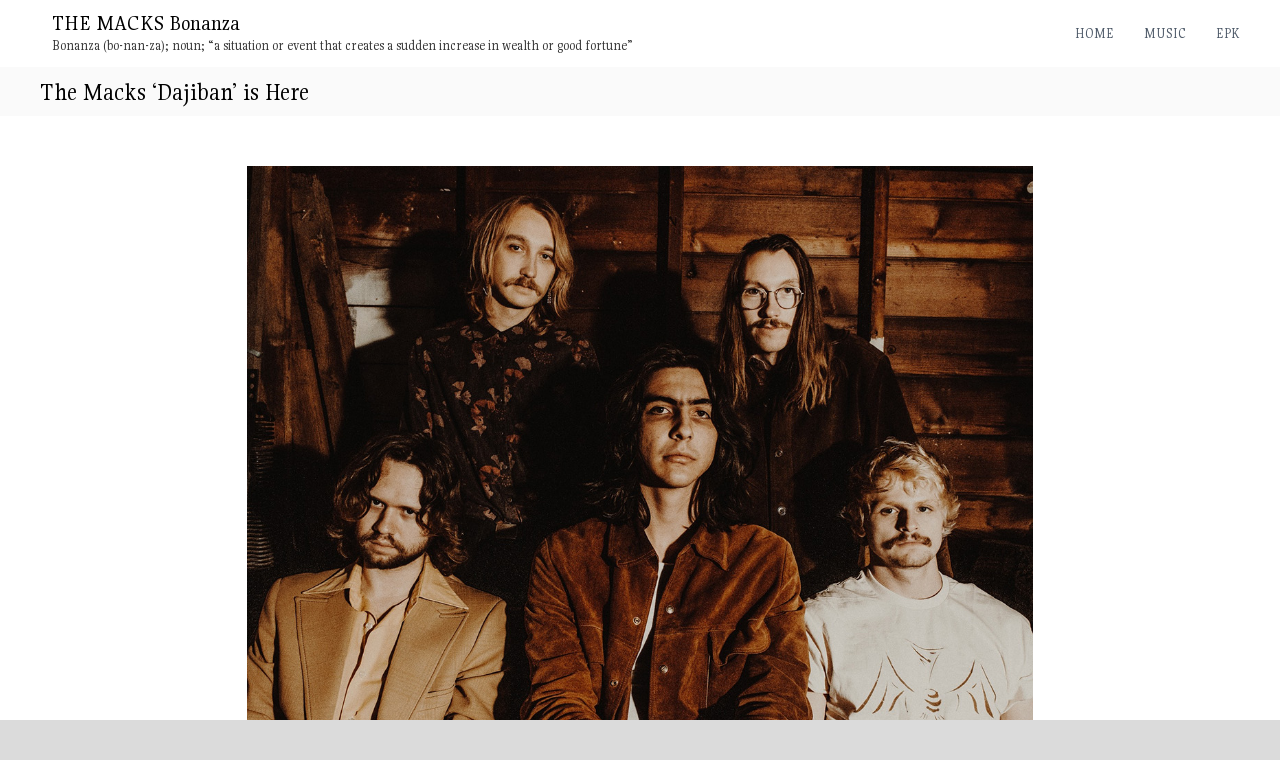

--- FILE ---
content_type: text/css
request_url: https://themacksband.com/wp-content/uploads/siteorigin-widgets/sow-button-atom-9a91b2f595c7.css?ver=6.9
body_size: 2167
content:
@media (max-width: 780px) {
  .so-widget-sow-button-atom-9a91b2f595c7 .ow-button-base.ow-button-align-center {
    text-align: center;
  }
  .so-widget-sow-button-atom-9a91b2f595c7 .ow-button-base.ow-button-align-center.ow-button-align-justify .sowb-button {
    display: inline-block;
  }
}
.so-widget-sow-button-atom-9a91b2f595c7 .ow-button-base .sowb-button {
  -webkit-box-shadow: inset 0 1px 0 rgba(255,255,255,0.2), 0 1px 2px rgba(0,0,0,0.065);
  -moz-box-shadow: inset 0 1px 0 rgba(255,255,255,0.2), 0 1px 2px rgba(0,0,0,0.065);
  box-shadow: inset 0 1px 0 rgba(255,255,255,0.2), 0 1px 2px rgba(0,0,0,0.065);
  -ms-box-sizing: border-box;
  -moz-box-sizing: border-box;
  -webkit-box-sizing: border-box;
  box-sizing: border-box;
  background: #b7a28d;
  background: -webkit-gradient(linear, left bottom, left top, color-stop(0, #a3886e), color-stop(1, #b7a28d));
  background: -ms-linear-gradient(bottom, #a3886e, #b7a28d);
  background: -moz-linear-gradient(center bottom, #a3886e 0%, #b7a28d 100%);
  background: -o-linear-gradient(#b7a28d, #a3886e);
  filter: progid:DXImageTransform.Microsoft.gradient(startColorstr='#b7a28d', endColorstr='#a3886e', GradientType=0);
  -webkit-border-radius: 0;
  -moz-border-radius: 0;
  border-radius: 0;
  border-color: #9d8164 #987c60 #8e745a #987c60;
  border: 1px solid;
  color: #e3cb92 !important;
  font-size: 1.15;
  
  padding-block: 1;
  text-shadow: 0 1px 0 rgba(0, 0, 0, 0.05);
  padding-inline: 2;
}
.so-widget-sow-button-atom-9a91b2f595c7 .ow-button-base .sowb-button.ow-button-hover:active,
.so-widget-sow-button-atom-9a91b2f595c7 .ow-button-base .sowb-button.ow-button-hover:hover {
  background: #bba793;
  background: -webkit-gradient(linear, left bottom, left top, color-stop(0, #a78e74), color-stop(1, #bba793));
  background: -ms-linear-gradient(bottom, #a78e74, #bba793);
  background: -moz-linear-gradient(center bottom, #a78e74 0%, #bba793 100%);
  background: -o-linear-gradient(#bba793, #a78e74);
  filter: progid:DXImageTransform.Microsoft.gradient(startColorstr='#bba793', endColorstr='#a78e74', GradientType=0);
  border-color: #bfac9a #bba793 #b59f8a #bba793;
  color: #e3cb92 !important;
}

--- FILE ---
content_type: text/css
request_url: https://themacksband.com/wp-content/uploads/siteorigin-widgets/sow-blog-standard-7182d5a7c1de.css?ver=6.9
body_size: 3534
content:
.so-widget-sow-blog-standard-7182d5a7c1de .sow-blog-layout-standard .sow-blog-posts article .sow-blog-content-wrapper {
  background: #ffffff;
  border: 1px solid #ffffff;
}
.so-widget-sow-blog-standard-7182d5a7c1de .sow-blog-layout-standard .sow-blog-posts article .sow-entry-header .sow-entry-title a {
  
  font-size: 22px;
  
  
  color: #2d2d2d;
}
.so-widget-sow-blog-standard-7182d5a7c1de .sow-blog-layout-standard .sow-blog-posts article .sow-entry-header .sow-entry-title a:hover,
.so-widget-sow-blog-standard-7182d5a7c1de .sow-blog-layout-standard .sow-blog-posts article .sow-entry-header .sow-entry-title a:focus {
  color: #626262;
}
.so-widget-sow-blog-standard-7182d5a7c1de .sow-blog-layout-standard .sow-blog-posts article .sow-entry-header .sow-entry-meta {
  
  font-size: 13px;
  
  
}
.so-widget-sow-blog-standard-7182d5a7c1de .sow-blog-layout-standard .sow-blog-posts article .sow-entry-header .sow-entry-meta span {
  color: #929292;
}
.so-widget-sow-blog-standard-7182d5a7c1de .sow-blog-layout-standard .sow-blog-posts article .sow-entry-header .sow-entry-meta span a {
  color: #929292;
}
.so-widget-sow-blog-standard-7182d5a7c1de .sow-blog-layout-standard .sow-blog-posts article .sow-entry-header .sow-entry-meta span a:hover,
.so-widget-sow-blog-standard-7182d5a7c1de .sow-blog-layout-standard .sow-blog-posts article .sow-entry-header .sow-entry-meta span a:focus {
  color: #a06f24;
}
.so-widget-sow-blog-standard-7182d5a7c1de .sow-blog-layout-standard .sow-blog-posts article .sow-entry-header .sow-entry-meta:not(:last-child)::after {
  font-size: 13px;
}
.so-widget-sow-blog-standard-7182d5a7c1de .sow-blog-layout-standard .sow-blog-posts article .sow-entry-content {
  color: #626262;
  
  font-size: 15px;
  
  
}
.so-widget-sow-blog-standard-7182d5a7c1de .sow-blog-layout-standard .sow-blog-posts article .sow-entry-content a {
  color: #a06f24;
}
.so-widget-sow-blog-standard-7182d5a7c1de .sow-blog-layout-standard .sow-blog-posts article .sow-entry-content a:hover,
.so-widget-sow-blog-standard-7182d5a7c1de .sow-blog-layout-standard .sow-blog-posts article .sow-entry-content a:focus {
  color: #626262;
}
.so-widget-sow-blog-standard-7182d5a7c1de .sow-blog-layout-standard .sow-blog-posts article .sow-more-link {
  
  font-size: 15px;
  
  
}
.so-widget-sow-blog-standard-7182d5a7c1de .sow-blog-layout-standard .sow-post-navigation .sow-nav-links {
  margin-top: 20px;
}
.so-widget-sow-blog-standard-7182d5a7c1de .sow-blog-layout-standard .sow-post-navigation .page-numbers {
  align-items: center;
  display: flex;
  height: 43px;
  justify-content: center;
  width: 40px;
}
.so-widget-sow-blog-standard-7182d5a7c1de .sow-blog-layout-standard .sow-post-navigation .page-numbers:not(.dots) {
  
  border: 1px solid #626262;
  
  color: #626262;
  
  font-size: 14px;
  
  
  margin-right: 8px;
}
.so-widget-sow-blog-standard-7182d5a7c1de .sow-blog-layout-standard .sow-post-navigation .page-numbers:not(.dots):last-child {
  margin-right: 0;
}
.so-widget-sow-blog-standard-7182d5a7c1de .sow-blog-layout-standard .sow-post-navigation .page-numbers:not(.dots).current,
.so-widget-sow-blog-standard-7182d5a7c1de .sow-blog-layout-standard .sow-post-navigation .page-numbers:not(.dots):hover,
.so-widget-sow-blog-standard-7182d5a7c1de .sow-blog-layout-standard .sow-post-navigation .page-numbers:not(.dots):focus {
  
  color: #a06f24;
  border-color: #a06f24;
}
.so-widget-sow-blog-standard-7182d5a7c1de .sow-blog-layout-standard .sow-post-navigation .dots {
  color: #626262;
  margin-left: -8px;
}